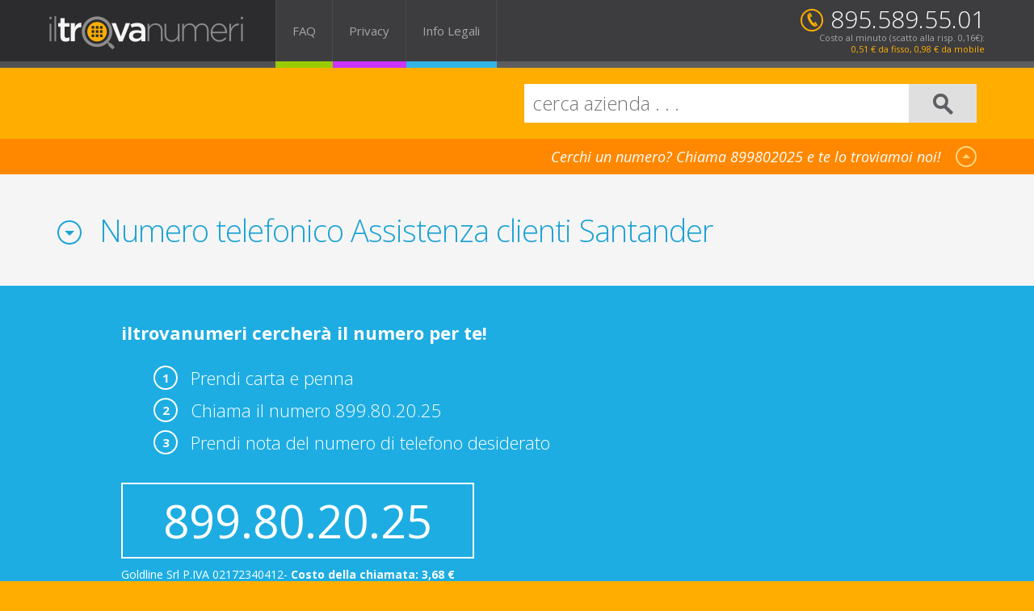

--- FILE ---
content_type: text/html; charset=UTF-8
request_url: https://iltrovanumeri.it/santander-numero-verde/
body_size: 13742
content:

<!DOCTYPE html>
<html lang="it">
	<head>
		<title>Come contattare l'assistenza Santander: Numeri e Supporto Online | iltrovanumeri.it</title>
		<meta charset="utf-8">
		<meta name="tn:nome" content="santander">	
 		<meta name="description" content="Vuoi metterti in comunicazione con il gruppo Santander ma non sai come fare? Ecco i numeri verdi per richiedere informazioni o per risolvere problemi">
		<meta name="robots" content="index,follow,noodp,noydir">
		<meta name="revisit-after" content="5 days">		
		<meta name="language" content="it">		
		
		<meta name="viewport" content="width=device-width, initial-scale=1, maximum-scale=1, minimum-scale=1">
		<link rel="shortcut icon" href="../assets/ico/favicon.ico">
		<link rel="apple-touch-icon-precomposed" href="../assets/ico/apple-touch-icon-precomposed.png">			
		<link rel="stylesheet" href="../assets/css/tn.1.1.css">
		<link href='https://fonts.googleapis.com/css?family=Open+Sans:300,400,700,700italic,400italic' rel='stylesheet' type='text/css'>
		<script type="text/javascript">
			if (!window.console) window.console = {log: function() {}, info: function() {}, error: function() {}, warn: function() {}};		
		</script>		
	</head>
	
	<body class="pages">
		
		<header>
			<div class="g-cnt">
				<a id="hd-logo" href="https://www.iltrovanumeri.it/"><span>iltrovanumeri</span></a>
				<div id="mobi-menu" tabindex="-1"></div>
			</div>
		</header>
		
		<nav id="t-nav">
			
			<div class="g-cnt">
				<ul id="menu" class="t-menu">
					<li class="a-1"><a rel="nofollow" href="../faq">FAQ</a></li>
					<li class="a-2"><a rel="nofollow" href="../privacy">Privacy</a></li>
					<li class="a-3"><a rel="nofollow" href="../info">Info Legali</a></li>
				</ul>
				<div id="t-tel">895.589.55.01</div>
				<a id="t-tel-mobi" href="tel:8955895501">895.589.55.01</a>
				<div id="t-tel-info"><span>Costo al minuto (scatto alla risp. 0,16€):</span>0,51 € da fisso, 0,98 € da mobile</div>
				
			</div>
		</nav>
		<aside id="t-search">
			<div class="g-cnt">
				<div id="search-box" class="input-wr">
					<div class="input-ir">
						<input id="search-field" maxlength=40 autocomplete="off" placeholder="cerca azienda . . .">
						<button id="btn-search-field"></button>
						<ul id="search-result-list"></ul>
 					</div>
 				</div>
			</div>
		</aside>
		
		
		<main>
			

		
		<div class="search-spot">
			<p>Cerchi un numero? Chiama 899802025 e te lo troviamoi noi!</p>
		</div>


			<h3>Numero telefonico Assistenza clienti Santander</h3>
			

			<section class="num-gl-pre">
				
				<p><span>iltrovanumeri cercherà il numero per te!</span></p>
				<ul class="num-stp">
					<li><span class="stp">1</span> Prendi carta e penna</li>
					<li><span class="stp">2</span> Chiama il numero 899.80.20.25</li>
					<li><span class="stp">3</span> Prendi nota del numero di telefono desiderato</li>
				</ul>
				<div class="num-gl-cnt">
					<div class="num-gl">899.80.20.25</div>
					<a class="num-gl-mobi" href="tel:899802025">899.80.20.25</a>
					<div class="c-t-c">
						<p>Goldline Srl P.IVA 02172340412- <span>Costo della chiamata: 3,68 €</span></p>
					</div>
				</div>
			</section>			
			<div class="alternative-search">
				<p class="alternative-txt">
					In alternativa puoi cercare il numero sul sito web di Santander
				</p>
			</div>
			
			<article>				
				
				<!--Inizio corpo testo pagina-->


<h1><strong>Come contattare l'assistenza Santander: </strong><strong>Numeri e Supporto Online</strong></h1>
<p>Il <strong>Banco Santander </strong>è una multinazionale che opera ormai dal lontano 1999 dopo aver acquisito 2 delle più importanti banche spagnole (<i><b>Banco Central</b></i> e <i><b>Banco Hispanoamericano).</b></i></p>

<p>Vuoi metterti in contatto con l'<strong>assistenza clienti Santander</strong>? Puoi contattare il <strong>Customer Care</strong> per esaudire tutte le esigenze sia finanziarie che burocratiche, di cui necessiti.</p>
<h2><strong>Assistenza Clienti Santander: Numero Verde</strong></h2>
<p>Il <strong>gruppo Santander</strong> dispone di diversi numeri verdi a seconda della richiesta del cliente.</p>

<p>Purtroppo i <strong>numeri verdi</strong> disponibili non ricoprono l'assistenza a tutti i tipi di problematiche e a volte sono resi disponibili solamente per fissare degli appuntamenti.</p>

<p>Per esempio nel caso in cui tu voglia fissare un appuntamento per ottenere un <strong>Finanziamento Personale</strong> il numero da contattare sarà il seguente:</p>
<ul><p>
 	<li><strong><span style="color: #339966;">800 929929</span></strong></li>
</ul></p>
<p>Ti hanno <strong>rubato la</strong> <strong>carta di credito</strong>? Contatta immediatamente il seguente numero verde, a disposizione ogni ora del giorno (24h su 24) :</p>
<ul><p>
 	<li><span style="color: #339966;"><strong>800 822056</strong></span></li>
</ul></p>
Hai l'esigenza di stipulare un <strong>contratto assicurativo</strong>? Il numero verde a cui chiamare è
<ul><p>
 	<li><strong><span style="color: #339966;">800 907090</span></strong></li>
</ul></p>
<p>I numeri elencati escluso quello da contattare in caso di furto della carta di credito, sono disponibili esclusivamente per chiunque voglia diventare <strong>nuovo cliente</strong> della banca.</p>
<h2><strong>Santander: Come contattare l'Assistenza se si è già clienti</strong></h2>
<p><strong>Richiedere assistenza</strong> al gruppo Santander è molto semplice, infatti basterà accedere al loro sito web.in cui si trovano <a href="http://www.santanderconsumer.it/assistenza/numeri-utili" target="_blank" rel="noopener"><strong>tutti i numeri di telefono</strong></a> a seconda del caso.</p>

<p>L'assistenza clienti viene suddivisa in diverse aree e i numeri di telefono cambiano per chi è già cliente:</p>

<p><strong>Prestiti Personali:</strong></p>
<ul><p>
 	<li>011.63.18.111 (da cellulare)</li>
 	<li>848.888.081 (da rete fissa)</li>
</ul></p>
<p><strong>Conti Deposito:</strong></p>
<ul><p>
 	<li>011 63.18.815 (da cellulare)</li>
 	<li>848.800.193 (da rete fissa)</li>
</ul></p>
<p><strong>Carte di Credito:</strong></p>
<ul><p>
 	<li>011.63.18.111 (da cellulare)</li>
 	<li>848.888.081 (da rete fissa)</li>
</ul></p>
<p><strong>Leasing:</strong></p>
<ul><p>
 	<li>011 6318816(call center)</li>
</ul></p>
<p>Sei già <strong>cliente Santander</strong>? Se così fosse potrai <strong>accedere all'area riservata</strong> messa a disposizione dal gruppo, grazie alla quale potrai usufruire di diversi servizi come la possibilità di monitorare lo stato dei finanziamenti o visualizzare gli interessi maturati nel tempo.</p>
<br>
<h3>Contatti telefonici di altre banche e finanziarie</h3>
<ul class="num-list">
<li><a href="/banca-mediolanum/">Banca Mediolanum</a></li>
<li><a href="/banco-di-napoli/">Banco di Napoli</a></li>
<li><a href="/compass-numero-verde/">Banca Compass</a></li>
<li><a href="/consum/">Consum Finanziaria</a></li>
<li><a href="/conto-arancio-numero-verde/">Conto Aarancio</a></li>
<li><a href="/fiditalia-numero-verde/">Fiditalia</a></li>
<li><a href="/findomestic-numero-verde/">Findomestic</a></li>
<li><a href="/fineco/">Fineco</a></li>
<li><a href="/intesa-sanpaolo/">Intesa San Paolo</a></li>
<li><a href="/neos-finance-numero-verde/">Neos Finance</a></li>
<li><a href="/numero-verde-bnl/">BNL</a></li>
<li><a href="/numero-verde-poste-italiane/">Poste Italiane</a></li>
<li><a href="/numero-verde-unicredit/">Unicredit</a></li>
</ul>


				

								
				
				<!--Fine corpo testo pagina-->
				
			</article>			
			
		</main>
		

		<footer style="padding:40px 0 !important">			
			
			<script>
  (function(i,s,o,g,r,a,m){i['GoogleAnalyticsObject']=r;i[r]=i[r]||function(){
  (i[r].q=i[r].q||[]).push(arguments)},i[r].l=1*new Date();a=s.createElement(o),
  m=s.getElementsByTagName(o)[0];a.async=1;a.src=g;m.parentNode.insertBefore(a,m)
  })(window,document,'script','//www.google-analytics.com/analytics.js','ga');

  ga('create', 'UA-162285-30', 'auto', {
	anonymizeIp: true
  });
  ga('send', 'pageview');

</script>
		</footer>
		<script type="text/javascript">
			var searchUrl = '../'+'inc/sendData.php';
			var menuBtn = document.getElementById('mobi-menu');
			var menu = document.getElementById('menu');
			var searchBox = document.getElementById('t-search');
			var tban = document.getElementById('t-banner');
			var searchField = document.getElementById('search-field');
			var searchBtn = document.getElementById('btn-search-field');
			var list = document.getElementById('search-result-list');
			var speed = 0.72/*8.0*/;
			var offset = 40;
			var isSearchFieldFocused = false;
			var listItems = null;
			var gO = {"arr":[" nintendo","24hassistance","a2a","abb","abbanoa","acca software","acea","acegas","acer","aci","acqualatina s.p.a.","acque s.p.a.","acquedotto pugliese","adamo","aeg","aegean","aer lingus","aeroflot","aerolineas argentinas","agcom","agenzia delle entrate","agos","agsm","air algerie","air arabia","air berlin","air dolomiti","air europa","air france","air india","air malta","air moldova","air new zeland","air transat","airbnb","aktis marano","alba star","ald","alfa romeo","alfaparf","alice","alitalia","allianz bank","allianz direct","allianz direct","alternatyva","altroconsumo","ama","amazon","amc elettronica","american airlines","american express, amex","amissima","amsa","anac","anas","anief","anima","anita villas","anpal","apple","arca","area c milano","ariston,hotpoint","arst","aruba","arval","asos","asp palermo","asus","atac roma","atm azienda trasporti milano","auchan","austrian airlines","autodoc","autostrade","avis autonoleggio","aviva","avon","axa","baltour","banca mediolanum","banca popolare di milano","banca sella, consel","banco di napoli","banco posta","barclays","bartolini","bartolini bari","bartolini catania","bartolini genova","bartolini palermo","bartolini roma","beko","belavia","bentel","beretta","bialetti","bianco viaggi","bimby","blue air","blue panorama","bmw","bmw financial service","bnl","bollo auto","bonprix","booking","bosch","bose","bottega verde","bper banca","bricoman","british airways","brondi","brother","bticino","calzedonia","came","candy","canon","canone rai","car2go","carige","cariparma","carpatair","carrefour","caterpillar","cathay pacific airways","cattolica assicurazioni","chebanca!","china airlines","cis","cliclavoro","codacons","comelit","cometa fondo pensione","compass","conad","consum","conte.it","conto arancio","coopvoce","corriere della sera","costa crociere","cotral","crel","crif","croatia airlines","cup firenze","cup lazio","czech airlines","daikin","dalani","danea","davino spose","de agostini","de' longhi","decathlon","delta airlines","dettatura telegrammi","deutsche bank","dhl","dialogo","direct line","dpd","e-distribuzione, distribuzione","e.on energia","easyjet","ebay","edilkamin","edison","edison","edreams","egyptair","el al","electrolux","elvox","eminflex","emirates airlines","emozione3","enasarco","enea","enel","enel energia","engie luce e gas","eni","enjoy","enpam","entratel","eolo","eprice","epson","epson","epson","equitalia","ergo","esselunga","ethiopian airlines","etihad airways","eurobet","euronics","europ assistance","europcar","expedia","facebook","facile.it","faschim","fastweb","fca bank","federico autolinee","fedex","feltrinelli","ferrovie dello stato","fiat","fiditalia","findomestic","fineco","finitalia","finnair","flixbus","flybe","folletto","fondo est","foppapedretti","ford","gamestop","garanzia giovani","gardaland","garuda indonesia","gas natural","generali assicurazioni","genertel","genialclick","giuseppe galliano","gls","google ads","google italia","gori","grandi navi veloci","green network","grimaldi lines","groupama","groupon","gse","gtt","hdi assicurazioni","hello bank!","hera","hertz","ho mobile","homeaway homelidays","hoover","hop!","hp","huawei","hype","iberia","ibs.it","icelandair","ikea","il fatto quotidiano","il sole 24 ore","iliad","illumia","immobiliare.it","inail","indesit","infinity","infocert","infostrada","inpdap","inps","intesa san paolo","iqos","iranair","iren","italgas","italotreno","ivass","jet2","juventus","keepup","kena mobile","klm","korean air","la nordica extraflame","la repubblica","la valle bus","leaseplan","leasys","lenovo","leroy merlin","lextel","libraccio","lidl","lido esagono","linear","linkem","listicket","lot polish airlines","lottomatica","luca ronchi","lufthansa","luxair","lycamobile","maggiore autonoleggi","marinobus","marozzi bus","mastercard","mcz","mediaset canale 5","mediaset premium","mediaworld","meetic","mepa","mercedes benz","meridiana","metasalute","metlife","microsoft","miele","milano assicurazioni","mirabilandia","mistral air","miur","monclick","mondial assistance","mondo convenienza","motoplatinum","motorizzazione","movimento 5 stelle","mps","msc crociere","n26","napoletanagas","neos air","neos finance","nespresso","netflix","nexi cartasi","nexive","ngm","niguarda","nissan","noipa","norwegian air shuttle","nouvelair tunisie","now tv","nutrition center","oam organismo agenti e mediatori","octo telematics","olimpia splendid","omega","opel","optima","ospedale garibaldi nesima","ovs","pagine gialle","pakistan international airlines","pampers","panasonic","passionefit","payback","paypal","pegaso","pegasus airlines","pellegrinaggi di fede","petracca","peugeot","philippine airlines","philips","play station,ps4","policlinico gemelli","policlinico umberto i","pomeriggio 5","poste italiane","postemobile","postepay evolution","prestitempo","previmedical","primera air","privalia","privatassistenza","protezione animali","publiacqua","publiambiente","punti patente","qatar airways","quixa","qvc italia","radio 105","radio capital","radio kiss kiss","rbm salute","reale mutua","register","renault","rentalcars","rotalaser","rowenta","royal air maroc","rtl 102.5","ryanair","s7","saldiprivati","samsung","sangiorgio elettrodomestici","santander","sapienza","sara assicurazioni","sas scandinavian airlines","sda","sephora","serverplan","setefi","shellrent","showroomprive","siae","sidi","siemens","silvian heach","singapore airlines","sinibaldi","sisal","sistemi e consulenze","sita sud trasporti","skrill","sky","smartbox","smartwings","smeg","snai","sony","sorgenia","sorgenia","specialisti traslochi","spedire subito","spedireadesso","spid","stanhome","subito.it","sunexpress","swiss international air lines","tam linhas aereas","tap air portugal","tarom","teamsystem","telecom","telemaco","telepass","teletu","teuco","thai airways","the space cinema","ticketone","timvision","tirrenia","tiscali","tnt","tom tom","tonershop","torre macauda","toscana energia","toyota","tp link","transavia","tre","trenitalia","trenord","tripadvisor","troiolo bus","trony","tua assicurazioni","tuifly","tunisair","turkish airlines","tv2000","twinset","ubibanca","uci cinema","ukraine international airlines","unicredit","unieuro","unione consumatori","unipol sai","unisalute","ups","upward","vaillant","velux","vente privee","verisure","verti assicurazioni","viagogo","viasat","visa","vittoria assicurazioni","vodafone","volagratis","volkswagen","volotea","vueling","webank","wekiwi","western union","whirlpool","widiba","wind","wind infostrada","wish","wizz air","xbox","yeppon","yoox","younited credit","zalando","zara","zooplus","zurich","zuritel"],"obj":{" nintendo":{"url":"nintendo"},"24hassistance":{"url":"24h-assistance"},"a2a":{"url":"a2a-numero-verde"},"abb":{"url":"abb"},"abbanoa":{"url":"abbanoa"},"acca software":{"url":"acca-software"},"acea":{"url":"acea-numero-verde"},"acegas":{"url":"acegas"},"acer":{"url":"acer"},"aci":{"url":"numero-verde-aci"},"acqualatina s.p.a.":{"url":"acqualatina"},"acque s.p.a.":{"url":"acque-spa"},"acquedotto pugliese":{"url":"acquedotto-pugliese-numero-verde"},"adamo":{"url":"adamo"},"aeg":{"url":"aeg"},"aegean":{"url":"telefono-aegean-airlines"},"aer lingus":{"url":"aer-lingus-contatti"},"aeroflot":{"url":"aeroflot-contatti"},"aerolineas argentinas":{"url":"telefono-aerolineas-argentinas"},"agcom":{"url":"agcom"},"agenzia delle entrate":{"url":"numero-verde-agenzia-delle-entrate"},"agos":{"url":"agos-ducato-numero-verde"},"agsm":{"url":"agsm"},"air algerie":{"url":"telefono-air-algerie"},"air arabia":{"url":"air-arabia-contatti"},"air berlin":{"url":"air-berlin-telefono"},"air dolomiti":{"url":"telefono-air-dolomiti"},"air europa":{"url":"air-europa-contatti"},"air france":{"url":"numero-verde-air-france"},"air india":{"url":"telefono-air-india"},"air malta":{"url":"air-malta-contatti"},"air moldova":{"url":"air-moldova-contatti"},"air new zeland":{"url":"telefono-air-new-zeland"},"air transat":{"url":"air-transat-contatti"},"airbnb":{"url":"airbnb"},"aktis marano":{"url":"aktis-marano"},"alba star":{"url":"telefono-alba-star"},"ald":{"url":"ald"},"alfa romeo":{"url":"alfa-romeo"},"alfaparf":{"url":"alfaparf"},"alice":{"url":"numero-verde-alice"},"alitalia":{"url":"alitalia-numero-verde"},"allianz bank":{"url":"allianz-bank"},"allianz direct":{"url":"allianz-direct"},"alternatyva":{"url":"alternatyva"},"altroconsumo":{"url":"altroconsumo"},"ama":{"url":"numero-verde-ama"},"amazon":{"url":"amazon-telefono"},"amc elettronica":{"url":"amc-elettronica"},"american airlines":{"url":"american-airlines-contatti"},"american express, amex":{"url":"american-express"},"amissima":{"url":"amissima"},"amsa":{"url":"amsa"},"anac":{"url":"anac"},"anas":{"url":"numero-verde-anas"},"anief":{"url":"anief"},"anima":{"url":"anima"},"anita villas":{"url":"anita-villas"},"anpal":{"url":"anpal"},"apple":{"url":"numero-verde-apple"},"arca":{"url":"arca-assicurazioni-numero-verde"},"area c milano":{"url":"area-c-milano"},"ariston,hotpoint":{"url":"ariston"},"arst":{"url":"arst"},"aruba":{"url":"aruba"},"arval":{"url":"arval-numero-verde"},"asos":{"url":"asos"},"asp palermo":{"url":"asp-palermo"},"asus":{"url":"asus"},"atac roma":{"url":"atac-roma"},"atm azienda trasporti milano":{"url":"atm"},"auchan":{"url":"auchan"},"austrian airlines":{"url":"austrian-airlines-contatti"},"autodoc":{"url":"auto-doc"},"autostrade":{"url":"numero-verde-autostrade"},"avis autonoleggio":{"url":"avis"},"aviva":{"url":"aviva-assicurazioni-numero-verde"},"avon":{"url":"numero-verde-avon"},"axa":{"url":"axa-assicurazioni-numero-verde"},"baltour":{"url":"baltour"},"banca mediolanum":{"url":"banca-mediolanum"},"banca popolare di milano":{"url":"banca-popolare-milano"},"banca sella, consel":{"url":"banca-sella"},"banco di napoli":{"url":"banco-di-napoli"},"banco posta":{"url":"bancoposta"},"barclays":{"url":"numero-verde-barclays"},"bartolini":{"url":"bartolini-numero-verde"},"bartolini bari":{"url":"bartolini-bari-telefono"},"bartolini catania":{"url":"bartolini-catania-telefono"},"bartolini genova":{"url":"bartolini-genova-telefono"},"bartolini palermo":{"url":"bartolini-palermo-telefono"},"bartolini roma":{"url":"bartolini-roma-telefono"},"beko":{"url":"beko"},"belavia":{"url":"belavia-contatti"},"bentel":{"url":"bentel"},"beretta":{"url":"beretta"},"bialetti":{"url":"bialetti"},"bianco viaggi":{"url":"bianco-viaggi"},"bimby":{"url":"bimby"},"blue air":{"url":"blue-air-contatti"},"blue panorama":{"url":"blue-panorama-contatti"},"bmw":{"url":"bmw"},"bmw financial service":{"url":"bmw-financial-service"},"bnl":{"url":"numero-verde-bnl"},"bollo auto":{"url":"bollo-auto"},"bonprix":{"url":"bonprix"},"booking":{"url":"booking"},"bosch":{"url":"bosch"},"bose":{"url":"bose"},"bottega verde":{"url":"bottega-verde"},"bper banca":{"url":"bper-banca"},"bricoman":{"url":"bricoman"},"british airways":{"url":"british-airways-contatti"},"brondi":{"url":"telefono-assistenza-brondi"},"brother":{"url":"brother"},"bticino":{"url":"b-ticino"},"calzedonia":{"url":"calzedonia"},"came":{"url":"came"},"candy":{"url":"candy"},"canon":{"url":"canon"},"canone rai":{"url":"numero-verde-canone-rai"},"car2go":{"url":"car2go"},"carige":{"url":"carige-assicurazioni-numero-verde"},"cariparma":{"url":"cariparma"},"carpatair":{"url":"telefono-carpatair"},"carrefour":{"url":"carrefour"},"caterpillar":{"url":"cat"},"cathay pacific airways":{"url":"cathay-pacific-airways"},"cattolica assicurazioni":{"url":"cattolica-assicurazioni"},"chebanca!":{"url":"che-banca"},"china airlines":{"url":"telefono-air-china"},"cis":{"url":"cis-viaggiare-informati-numero-verde"},"cliclavoro":{"url":"cliclavoro"},"codacons":{"url":"codacons"},"comelit":{"url":"comelit"},"cometa fondo pensione":{"url":"cometa"},"compass":{"url":"compass-numero-verde"},"conad":{"url":"conad"},"consum":{"url":"consum"},"conte.it":{"url":"conte"},"conto arancio":{"url":"conto-arancio-numero-verde"},"coopvoce":{"url":"coopvoce"},"corriere della sera":{"url":"corriere-della-sera"},"costa crociere":{"url":"numero-verde-costa-crociere"},"cotral":{"url":"cotral"},"crel":{"url":"crel"},"crif":{"url":"crif"},"croatia airlines":{"url":"croatia-airlines"},"cup firenze":{"url":"cup-firenze-numero-verde"},"cup lazio":{"url":"numero-cup-regione-lazio"},"czech airlines":{"url":"czech-airlines"},"daikin":{"url":"daikin"},"dalani":{"url":"dalani"},"danea":{"url":"danea"},"davino spose":{"url":"davino-spose"},"de agostini":{"url":"servizio-clienti-de-agostini"},"de' longhi":{"url":"de-longhi"},"decathlon":{"url":"decathlon"},"delta airlines":{"url":"delta-airlines"},"dettatura telegrammi":{"url":"dettatura-telegrammi"},"deutsche bank":{"url":"deutsche-bank"},"dhl":{"url":"dhl-numero-verde"},"dialogo":{"url":"dialogo-assicurazioni-numero-verde"},"direct line":{"url":"direct-line-telefono"},"dpd":{"url":"dpd"},"e-distribuzione, distribuzione":{"url":"edistribuzione"},"e.on energia":{"url":"eon-energia"},"easyjet":{"url":"easyjet-numero-verde"},"ebay":{"url":"ebay"},"edilkamin":{"url":"edilkamin"},"edison":{"url":"edison"},"edreams":{"url":"edreams"},"egyptair":{"url":"egyptair"},"el al":{"url":"el-al"},"electrolux":{"url":"electrolux"},"elvox":{"url":"elvox"},"eminflex":{"url":"eminflex-numero-verde"},"emirates airlines":{"url":"emirates-airlines"},"emozione3":{"url":"emozione3"},"enasarco":{"url":"enasarco"},"enea":{"url":"enea"},"enel":{"url":"numero-verde-enel"},"enel energia":{"url":"enel-energia-numero-verde"},"engie luce e gas":{"url":"engie-luce-e-gas"},"eni":{"url":"numero-verde-eni"},"enjoy":{"url":"enjoy"},"enpam":{"url":"enpam"},"entratel":{"url":"entratel"},"eolo":{"url":"eolo"},"eprice":{"url":"eprice"},"epson":{"url":"gadget48"},"equitalia":{"url":"equitalia-numero-verde"},"ergo":{"url":"ergo-assicurazioni-numero-verde"},"esselunga":{"url":"numero-verde-esselunga"},"ethiopian airlines":{"url":"ethiopian-airlines"},"etihad airways":{"url":"etihad-airways"},"eurobet":{"url":"eurobet"},"euronics":{"url":"euronics"},"europ assistance":{"url":"europ-assistance-numero-verde"},"europcar":{"url":"europcar-numero-verde"},"expedia":{"url":"expedia"},"facebook":{"url":"facebook"},"facile.it":{"url":"facile"},"faschim":{"url":"faschim"},"fastweb":{"url":"fastweb-numero-verde"},"fca bank":{"url":"fca-bank"},"federico autolinee":{"url":"federico-autolinee"},"fedex":{"url":"fedex-numero-verde"},"feltrinelli":{"url":"feltrinelli"},"ferrovie dello stato":{"url":"ferrovie-dello-stato"},"fiat":{"url":"numero-verde-fiat"},"fiditalia":{"url":"fiditalia-numero-verde"},"findomestic":{"url":"findomestic-numero-verde"},"fineco":{"url":"fineco"},"finitalia":{"url":"finitalia"},"finnair":{"url":"finnair"},"flixbus":{"url":"flixbus"},"flybe":{"url":"flybe"},"folletto":{"url":"folletto"},"fondo est":{"url":"fondo-est"},"foppapedretti":{"url":"foppapedretti"},"ford":{"url":"ford"},"gamestop":{"url":"gamestop"},"garanzia giovani":{"url":"garanzia-giovani"},"gardaland":{"url":"gardaland"},"garuda indonesia":{"url":"garuda-indonesia"},"gas natural":{"url":"gas-natural"},"generali assicurazioni":{"url":"assicurazioni-generali"},"genertel":{"url":"genertel-numero-verde"},"genialclick":{"url":"genialclick"},"giuseppe galliano":{"url":"giuseppe-galliano-studio"},"gls":{"url":"gls"},"google ads":{"url":"google-ads"},"google italia":{"url":"google-italia"},"gori":{"url":"gori"},"grandi navi veloci":{"url":"grandi-navi-veloci"},"green network":{"url":"green-network"},"grimaldi lines":{"url":"grimaldi-lines"},"groupama":{"url":"groupama-numero-verde"},"groupon":{"url":"numero-verde-groupon"},"gse":{"url":"gse-numero-verde"},"gtt":{"url":"gtt"},"hdi assicurazioni":{"url":"hdi-assicurazioni"},"hello bank!":{"url":"hello-bank"},"hera":{"url":"hera-numero-verde"},"hertz":{"url":"hertz-numero-verde"},"ho mobile":{"url":"ho-mobile"},"homeaway homelidays":{"url":"homeaway"},"hoover":{"url":"hoover"},"hop!":{"url":"hop"},"hp":{"url":"numero-verde-hp"},"huawei":{"url":"huawei-italia"},"hype":{"url":"hype"},"iberia":{"url":"telefono-iberia"},"ibs.it":{"url":"ibs"},"icelandair":{"url":"icelandair"},"ikea":{"url":"numero-verde-ikea"},"il fatto quotidiano":{"url":"il-fatto-quotidiano"},"il sole 24 ore":{"url":"sole-24-ore"},"iliad":{"url":"iliad"},"illumia":{"url":"illumia"},"immobiliare.it":{"url":"immobiliare-it"},"inail":{"url":"numero-verde-inail"},"indesit":{"url":"indesit"},"infinity":{"url":"infinity"},"infocert":{"url":"infocert"},"infostrada":{"url":"infostrada"},"inpdap":{"url":"inpdap-numero-verde"},"inps":{"url":"numero-verde-inps"},"intesa san paolo":{"url":"intesa-sanpaolo"},"iqos":{"url":"iqos"},"iranair":{"url":"iran-air"},"iren":{"url":"iren"},"italgas":{"url":"italgas-numero-verde"},"italotreno":{"url":"italotreno"},"ivass":{"url":"isvap"},"jet2":{"url":"jet2"},"juventus":{"url":"juventus"},"keepup":{"url":"keepup"},"kena mobile":{"url":"kena-mobile"},"klm":{"url":"klm"},"korean air":{"url":"korean-air"},"la nordica extraflame":{"url":"la-nordica"},"la repubblica":{"url":"la-repubblica"},"la valle bus":{"url":"la-valle-autolinee"},"leaseplan":{"url":"leaseplan"},"leasys":{"url":"leasys"},"lenovo":{"url":"lenovo"},"leroy merlin":{"url":"leroy-merlin"},"lextel":{"url":"lextel"},"libraccio":{"url":"libraccio"},"lidl":{"url":"lidl"},"lido esagono":{"url":"lido-esagono"},"linear":{"url":"linear-assicurazioni-numero-verde"},"linkem":{"url":"linkem"},"listicket":{"url":"listicket"},"lot polish airlines":{"url":"lot-polish-airlines"},"lottomatica":{"url":"numero-verde-lottomatica"},"luca ronchi":{"url":"luca-ronchi"},"lufthansa":{"url":"lufthansa"},"luxair":{"url":"luxair"},"lycamobile":{"url":"lycamobile"},"maggiore autonoleggi":{"url":"maggiore-autonoleggio"},"marinobus":{"url":"marinobus"},"marozzi bus":{"url":"marozzi-bus"},"mastercard":{"url":"mastercard-numero-verde"},"mcz":{"url":"mcz"},"mediaset canale 5":{"url":"canale5"},"mediaset premium":{"url":"numero-verde-mediaset-premium"},"mediaworld":{"url":"mediaworld"},"meetic":{"url":"meetic"},"mepa":{"url":"mepa"},"mercedes benz":{"url":"mercedes-benz"},"meridiana":{"url":"meridiana-call-center"},"metasalute":{"url":"metasalute"},"metlife":{"url":"metlife"},"microsoft":{"url":"numero-verde-microsoft"},"miele":{"url":"miele"},"milano assicurazioni":{"url":"milano-assicurazioni-numero-verde"},"mirabilandia":{"url":"mirabilandia"},"mistral air":{"url":"mistral-air"},"miur":{"url":"miur"},"monclick":{"url":"monclick"},"mondial assistance":{"url":"mondial-assistance-numero-verde"},"mondo convenienza":{"url":"mondo-convenienza"},"motoplatinum":{"url":"motoplatinum"},"motorizzazione":{"url":"numero-verde-motorizzazione"},"movimento 5 stelle":{"url":"movimento-5-stelle"},"mps":{"url":"mps"},"msc crociere":{"url":"msc-crociere"},"n26":{"url":"n26"},"napoletanagas":{"url":"napoletanagas-numero-verde"},"neos air":{"url":"neos-air"},"neos finance":{"url":"neos-finance-numero-verde"},"nespresso":{"url":"nespresso-numero-verde"},"netflix":{"url":"netflix"},"nexi cartasi":{"url":"nexi-cartasi"},"nexive":{"url":"nexive"},"ngm":{"url":"ngm"},"niguarda":{"url":"niguarda-prenotazioni"},"nissan":{"url":"nissan"},"noipa":{"url":"noipa"},"norwegian air shuttle":{"url":"norwegian-air-shuttle"},"nouvelair tunisie":{"url":"nouvelair-tunisie"},"now tv":{"url":"now-tv"},"nutrition center":{"url":"nutrition-center"},"oam organismo agenti e mediatori":{"url":"oam"},"octo telematics":{"url":"octo-telematics"},"olimpia splendid":{"url":"olimpia-splendid"},"omega":{"url":"omega"},"opel":{"url":"opel"},"optima":{"url":"optima"},"ospedale garibaldi nesima":{"url":"ospedale-garibaldi-nesima"},"ovs":{"url":"ovs"},"pagine gialle":{"url":"pagine-gialle"},"pakistan international airlines":{"url":"pakistan-international-airlines"},"pampers":{"url":"pampers"},"panasonic":{"url":"panasonic"},"passionefit":{"url":"passionefit"},"payback":{"url":"payback"},"paypal":{"url":"numero-verde-paypal"},"pegaso":{"url":"pegaso"},"pegasus airlines":{"url":"pegasus-airlines"},"pellegrinaggi di fede":{"url":"pellegrinaggi-di-fede"},"petracca":{"url":"dott-mario-petracca"},"peugeot":{"url":"peugeot"},"philippine airlines":{"url":"philippine-airlines"},"philips":{"url":"philips"},"play station,ps4":{"url":"playstation"},"policlinico gemelli":{"url":"policlinico-gemelli-prenotazioni"},"policlinico umberto i":{"url":"policlinico-umberto-i-centralino"},"pomeriggio 5":{"url":"pomeriggio-5"},"poste italiane":{"url":"numero-verde-poste-italiane"},"postemobile":{"url":"postemobile"},"postepay evolution":{"url":"postepay-evolution"},"prestitempo":{"url":"prestitempo-numero-verde"},"previmedical":{"url":"previmedical"},"primera air":{"url":"primera-air"},"privalia":{"url":"privalia"},"privatassistenza":{"url":"privatassistenza"},"protezione animali":{"url":"protezione-animali-numero-verde"},"publiacqua":{"url":"publiacqua"},"publiambiente":{"url":"publiambiente"},"punti patente":{"url":"punti-patente"},"qatar airways":{"url":"qatar-airways"},"quixa":{"url":"quixa-numero-verde"},"qvc italia":{"url":"qvc-italia"},"radio 105":{"url":"radio-105"},"radio capital":{"url":"radio-capital"},"radio kiss kiss":{"url":"kiss-kiss"},"rbm salute":{"url":"rbm-salute"},"reale mutua":{"url":"reale-mutua"},"register":{"url":"register"},"renault":{"url":"renault"},"rentalcars":{"url":"rentalcars"},"rotalaser":{"url":"rotalaser"},"rowenta":{"url":"rowenta"},"royal air maroc":{"url":"royal-air-maroc"},"rtl 102.5":{"url":"rtl-102-5"},"ryanair":{"url":"numero-verde-ryanair"},"s7":{"url":"s7-airlines"},"saldiprivati":{"url":"saldi-privati"},"samsung":{"url":"numero-verde-samsung"},"sangiorgio elettrodomestici":{"url":"sangiorgio-elettrodomestici"},"santander":{"url":"santander-numero-verde"},"sapienza":{"url":"sapienza"},"sara assicurazioni":{"url":"sara-assicurazioni-numero-verde"},"sas scandinavian airlines":{"url":"sas-scandinavian-airlines"},"sda":{"url":"sda-numero-verde"},"sephora":{"url":"sephora"},"serverplan":{"url":"serverplan"},"setefi":{"url":"setefi"},"shellrent":{"url":"shellrent"},"showroomprive":{"url":"showroomprive"},"siae":{"url":"siae"},"sidi":{"url":"numero-verde-sidi"},"siemens":{"url":"siemens"},"silvian heach":{"url":"silvian-heach"},"singapore airlines":{"url":"singapore-airlines"},"sinibaldi":{"url":"sinibaldi"},"sisal":{"url":"sisal"},"sistemi e consulenze":{"url":"sistemi-e-consulenze"},"sita sud trasporti":{"url":"sita-sud-trasporti"},"skrill":{"url":"skrill"},"sky":{"url":"numero-verde-sky"},"smartbox":{"url":"smartbox"},"smartwings":{"url":"smartwings"},"smeg":{"url":"smeg"},"snai":{"url":"snai"},"sony":{"url":"numero-verde-sony"},"sorgenia":{"url":"sorgenia"},"specialisti traslochi":{"url":"specialisti-traslochi"},"spedire subito":{"url":"spediresubito-contatti"},"spedireadesso":{"url":"spedireadesso-contatti"},"spid":{"url":"spid"},"stanhome":{"url":"stanhome-italia"},"subito.it":{"url":"subito"},"sunexpress":{"url":"sunexpress"},"swiss international air lines":{"url":"swiss-air-lines"},"tam linhas aereas":{"url":"latam-airlines-brasil"},"tap air portugal":{"url":"tap-portugal"},"tarom":{"url":"tarom"},"teamsystem":{"url":"teamsystem"},"telecom":{"url":"numero-verde-telecom"},"telemaco":{"url":"telemaco"},"telepass":{"url":"numero-verde-telepass"},"teletu":{"url":"teletu-numero-verde"},"teuco":{"url":"teuco"},"thai airways":{"url":"thai-airways"},"the space cinema":{"url":"the-space-cinema"},"ticketone":{"url":"ticketone"},"timvision":{"url":"timvision"},"tirrenia":{"url":"tirrenia"},"tiscali":{"url":"numero-verde-tiscali"},"tnt":{"url":"tnt-numero-verde"},"tom tom":{"url":"tom-tom-italia"},"tonershop":{"url":"tonersshop"},"torre macauda":{"url":"torre-macauda"},"toscana energia":{"url":"toscana-energia-clienti"},"toyota":{"url":"toyota"},"tp link":{"url":"tp-link"},"transavia":{"url":"transavia"},"tre":{"url":"tre"},"trenitalia":{"url":"numero-verde-trenitalia"},"trenord":{"url":"trenord"},"tripadvisor":{"url":"tripadvisor"},"troiolo bus":{"url":"bus-troiolo"},"trony":{"url":"trony"},"tua assicurazioni":{"url":"tua-assicurazioni"},"tuifly":{"url":"tuifly"},"tunisair":{"url":"tunisair"},"turkish airlines":{"url":"turkish-airlines"},"tv2000":{"url":"tv2000"},"twinset":{"url":"twinset-spa"},"ubibanca":{"url":"ubi-banca"},"uci cinema":{"url":"uci-cinema"},"ukraine international airlines":{"url":"ukraine-international-airlines"},"unicredit":{"url":"numero-verde-unicredit"},"unieuro":{"url":"unieuro"},"unione consumatori":{"url":"unione-consumatori"},"unipol sai":{"url":"numero-verde-unipol"},"unisalute":{"url":"unisalute-numero-verde"},"ups":{"url":"ups-numero-verde"},"upward":{"url":"upward"},"vaillant":{"url":"vaillant"},"velux":{"url":"velux"},"vente privee":{"url":"vente-privee"},"verisure":{"url":"verisure"},"verti assicurazioni":{"url":"verti-assicurazione"},"viagogo":{"url":"viagogo"},"viasat":{"url":"viasat"},"visa":{"url":"visa-numero-verde"},"vittoria assicurazioni":{"url":"vittoria-assicurazioni"},"vodafone":{"url":"vodafone"},"volagratis":{"url":"volagratis"},"volkswagen":{"url":"volkswagen"},"volotea":{"url":"volotea"},"vueling":{"url":"vueling"},"webank":{"url":"webank"},"wekiwi":{"url":"wekiwi"},"western union":{"url":"western-union"},"whirlpool":{"url":"whirlpool"},"widiba":{"url":"widiba"},"wind":{"url":"wind"},"wind infostrada":{"url":"wind-infostrada"},"wish":{"url":"wish-italia"},"wizz air":{"url":"wizz-air"},"xbox":{"url":"xbox"},"yeppon":{"url":"yeppon"},"yoox":{"url":"yoox"},"younited credit":{"url":"younited-credit"},"zalando":{"url":"zalando"},"zara":{"url":"zara"},"zooplus":{"url":"zooplus"},"zurich":{"url":"zurich-numero-verde"},"zuritel":{"url":"innovasol"}},"arrKw":["24 assistance","24h assistance","h24 assistance","h24 assistans","24 assistans","24h","assistanz","airbeb","airb&b","airbb","allians bank","allians banc","allianz banc","alleanz","alleans","allianz","direct","genialloyd","genialloid","genyalloyd","genialoid","allianz","direct","genialloyd","genialloid","genyalloyd","genialoid","auto-doc","brt","brt","brt","brt","brt","bosh","bosc","boch","bossh","bocsh","banca popolare romagna","banca pop romagna","banca romagna","popolare romagna","bpe","banca bper","banca cariparma","cassa risparmio parma","cassa parma","cassa risp. parma","banca parma","carrefur","carrefor","carr\u00e8fur","carr\u00e8for","ing","ing direct","westwing","westing","davino spose","eon","e on energia","e on","e-on","e.on","e.on energia","aip","hipe","haip","hip","hipe","haip","haipe","sole 24 ore","intesa","san paolo","intesa s paolo","intesa s. paolo","isvap","istituto vigilanza assicurazioni","nordika","nordica","ecstraflame","ticketone","tiketone","monte paschi siena","monte dei paschi di siena","nao tv","naw tv","nao","garibaldi ospedale","garibaldi nesima","capital radio","showroom","sciorum","show room","saldi privati","saldiprivati","saldi","privee","priv\u00e8","skay","skai","scai","scay","scy","volksvagen","folksvagen","volcsvagen","wolkswagen","vosvagen","volgsvagen","wester union","weser union","wester","wester unio","weser unio","infostrada","vind","uind","vish","vis","uisc","uis","wis","visc","wisc"],"kw":{"24 assistance":{"url":"24h-assistance"},"24h assistance":{"url":"24h-assistance"},"h24 assistance":{"url":"24h-assistance"},"h24 assistans":{"url":"24h-assistance"},"24 assistans":{"url":"24h-assistance"},"24h":{"url":"24h-assistance"},"assistanz":{"url":"24h-assistance"},"airbeb":{"url":"airbnb"},"airb&b":{"url":"airbnb"},"airbb":{"url":"airbnb"},"allians bank":{"url":"allianz-bank"},"allians banc":{"url":"allianz-bank"},"allianz banc":{"url":"allianz-bank"},"alleanz":{"url":"allianz-bank"},"alleans":{"url":"allianz-bank"},"allianz":{"url":"allianz-direct"},"direct":{"url":"allianz-direct"},"genialloyd":{"url":"allianz-direct"},"genialloid":{"url":"allianz-direct"},"genyalloyd":{"url":"allianz-direct"},"genialoid":{"url":"allianz-direct"},"auto-doc":{"url":"auto-doc"},"brt":{"url":"bartolini-roma-telefono"},"bosh":{"url":"bosch"},"bosc":{"url":"bosch"},"boch":{"url":"bosch"},"bossh":{"url":"bosch"},"bocsh":{"url":"bosch"},"banca popolare romagna":{"url":"bper-banca"},"banca pop romagna":{"url":"bper-banca"},"banca romagna":{"url":"bper-banca"},"popolare romagna":{"url":"bper-banca"},"bpe":{"url":"bper-banca"},"banca bper":{"url":"bper-banca"},"banca cariparma":{"url":"cariparma"},"cassa risparmio parma":{"url":"cariparma"},"cassa parma":{"url":"cariparma"},"cassa risp. parma":{"url":"cariparma"},"banca parma":{"url":"cariparma"},"carrefur":{"url":"carrefour"},"carrefor":{"url":"carrefour"},"carr\u00e8fur":{"url":"carrefour"},"carr\u00e8for":{"url":"carrefour"},"ing":{"url":"conto-arancio-numero-verde"},"ing direct":{"url":"conto-arancio-numero-verde"},"westwing":{"url":"dalani"},"westing":{"url":"dalani"},"davino spose":{"url":"davino-spose"},"eon":{"url":"eon-energia"},"e on energia":{"url":"eon-energia"},"e on":{"url":"eon-energia"},"e-on":{"url":"eon-energia"},"e.on":{"url":"eon-energia"},"e.on energia":{"url":"eon-energia"},"aip":{"url":"hype"},"hipe":{"url":"hype"},"haip":{"url":"hype"},"hip":{"url":"hype"},"haipe":{"url":"hype"},"sole 24 ore":{"url":"sole-24-ore"},"intesa":{"url":"intesa-sanpaolo"},"san paolo":{"url":"intesa-sanpaolo"},"intesa s paolo":{"url":"intesa-sanpaolo"},"intesa s. paolo":{"url":"intesa-sanpaolo"},"isvap":{"url":"isvap"},"istituto vigilanza assicurazioni":{"url":"isvap"},"nordika":{"url":"la-nordica"},"nordica":{"url":"la-nordica"},"ecstraflame":{"url":"la-nordica"},"ticketone":{"url":"listicket"},"tiketone":{"url":"listicket"},"monte paschi siena":{"url":"mps"},"monte dei paschi di siena":{"url":"mps"},"nao tv":{"url":"now-tv"},"naw tv":{"url":"now-tv"},"nao":{"url":"now-tv"},"garibaldi ospedale":{"url":"ospedale-garibaldi-nesima"},"garibaldi nesima":{"url":"ospedale-garibaldi-nesima"},"capital radio":{"url":"radio-capital"},"showroom":{"url":"showroomprive"},"sciorum":{"url":"showroomprive"},"show room":{"url":"showroomprive"},"saldi privati":{"url":"showroomprive"},"saldiprivati":{"url":"showroomprive"},"saldi":{"url":"showroomprive"},"privee":{"url":"showroomprive"},"priv\u00e8":{"url":"showroomprive"},"skay":{"url":"numero-verde-sky"},"skai":{"url":"numero-verde-sky"},"scai":{"url":"numero-verde-sky"},"scay":{"url":"numero-verde-sky"},"scy":{"url":"numero-verde-sky"},"volksvagen":{"url":"volkswagen"},"folksvagen":{"url":"volkswagen"},"volcsvagen":{"url":"volkswagen"},"wolkswagen":{"url":"volkswagen"},"vosvagen":{"url":"volkswagen"},"volgsvagen":{"url":"volkswagen"},"wester union":{"url":"western-union"},"weser union":{"url":"western-union"},"wester":{"url":"western-union"},"wester unio":{"url":"western-union"},"weser unio":{"url":"western-union"},"infostrada":{"url":"wind-infostrada"},"vind":{"url":"wind-infostrada"},"uind":{"url":"wind-infostrada"},"vish":{"url":"wish-italia"},"vis":{"url":"wish-italia"},"uisc":{"url":"wish-italia"},"uis":{"url":"wish-italia"},"wis":{"url":"wish-italia"},"visc":{"url":"wish-italia"},"wisc":{"url":"wish-italia"}}};
			var arr = gO.arr;
			var objAz = gO.obj;
			var arrKw = gO.arrKw;
			var objKw = gO.kw;
			var num199 = '199.201.083';
			var cost199 = 'Costo max. al minuto 0,32 € da rete fissa e 0,45 € da cellulari, scatto alla risp. 0,16 €.';
			var msg199 = 'Non disponiamo ancora del telefono dell\'azienda che hai cercato, ma te lo troviamo gratis*. Aiutaci e contatta il servizio clienti al <u>'+num199+'</u> e cercheremo per te online e gratuitamente* il numero.<br><br><span>* Chiamata non a sovrapprezzo. I prezzi applicati al chiamante da ciascun operatore di origine sono relativi esclusivamente ai costi di trasporto e di gestione della chiamata. '+cost199+'</span>';
			
			function Xhr(){
				try{
					return new XMLHttpRequest();
				}catch(e){}
				try{
					return new ActiveXObject('MSXML2.XMLHTTP');
				}catch(e){}
				try{
					return new ActiveXObject('Microsoft.XMLHTTP');
				}catch(e){}
				return null;
			}
			
			if (!String.prototype.startsWith) {
				String.prototype.startsWith = function (str){
					return this.indexOf(str) == 0;
				};
			}
			if (!String.prototype.trim) {
				String.prototype.trim = function () {
					return this.replace(/^\s+|\s+$/g, '');
				};
			}
			function hasClass(ele,cls) {				
				return ele.className.match(new RegExp('(\\s|^)'+cls+'(\\s|$)'));
			}			
			function addClass(ele,cls) {
				ele.className += " "+cls;
			}			
			function removeClass(ele,cls) {
				var reg = new RegExp('(\\s|^)'+cls+'(\\s|$)');
				ele.className=ele.className.replace(reg,' ');
			}			
			var _addEvent = function(obj, evt, fnc) {
				if (obj.addEventListener) {
					obj.addEventListener(evt, fnc, false);
					return true;
				}else if (obj.attachEvent) {
					return obj.attachEvent('on' + evt, fnc);
				}else{
					evt = 'on'+evt;
					if(typeof obj[evt] === 'function'){
						fnc = (function(f1,f2){
							return function(){
								f1.apply(this,arguments);
								f2.apply(this,arguments);
							}
						})(obj[evt], fnc);
					}
					obj[evt] = fnc;
					return true;
				}
				return false;
			};
			
			function makeList() {
				list.style.display = 'none';
				var len = arr.length;
				for (var i = 0; i < len; i++) {
					var item = arr[i];
					var li = document.createElement('li');
					li.appendChild(document.createTextNode(item));
					li.setAttribute('data-item', item);
					li.style.display = 'none';
					list.appendChild(li);
					_addEvent(li, 'mousedown', function(e) {
						searchField.value=e.target.getAttribute('data-item');
					});
				}
				listItems = list.getElementsByTagName('li');
			}
			
			function filterList() {
				var val = searchField.value.toLowerCase();
				var len = listItems.length;
				for (var i = 0; i < len; i++) listItems[i].style.display='none';
				if (val != '') {
					for (var i = 0; i < len; i++) {
						var dataItem = listItems[i].getAttribute('data-item');
						listItems[i].style.display=(dataItem.startsWith(val)) ? 'block': 'none';
					}
				}
			}
			
			function manageList(actio) {
				if (actio == 'blur') {
					list.style.display = 'none';
				}else{
					list.style.display = 'block';
					filterList();
				}
			}
			
			
			makeList();			
			var xhrReq = Xhr();
			
			_addEvent(searchBtn, 'click', function(e) {
				var kw = false;
				var val = searchField.value.trim().toLowerCase();
				if (val.length == 0) return;
				var f = false;
				var arrIndex = arr.indexOf(val);
				if (arrIndex == -1) {					
					var len = arr.length;
					for (var i = 0; i < len; i++) {
						if (!f) {
							if (val.indexOf(arr[i]) > -1) f = arr[i];
						}
					}
					if (!f) {
						len = arrKw.length;
						for (var i = 0; i < len; i++) {
							if (!f) {
								if (val.indexOf(arrKw[i]) > -1) {
									kw = true;
									f = arrKw[i];
								}
							}
						}
					}
				}else{
					f = arr[arrIndex];
				}
				if (xhrReq) {
					xhrReq.open('POST', searchUrl, false); //false = sync
					xhrReq.setRequestHeader('X-Requested-With', 'XMLHttpRequest');
					xhrReq.setRequestHeader('Accept', 'text/javascript, text/html, application/xml, text/xml, */*');
					xhrReq.setRequestHeader('Content-type', 'application/x-www-form-urlencoded; charset=utf-8');
					xhrReq.send('es='+((f) ? 'ok' : 'ko')+'&data='+encodeURIComponent(val));
				}
				if (!f) {
					if (document.getElementById('alrt-wn')) return;
					var win = document.createElement('div');
					var box = document.createElement('div');
					var p = document.createElement('p');
					var btn = document.createElement('button');
					btn.appendChild(document.createTextNode('Chiudi'));
					p.innerHTML = msg199;
					win.appendChild(box);
					win.id = 'alrt-wn';
					win.className = 'alert-win';
					box.appendChild(p);
					box.appendChild(btn);
					document.body.appendChild(win);
					var cl = false;
					
					_addEvent(btn, 'click', function() {
						win.className = 'alert-win';
						cl = true;
						setTimeout(function() {
							if(cl) {
								document.body.removeChild(win);
								cl=false;
							}
						}, 200);
					});
					setTimeout(function() {win.className = 'alert-win show';},50);
				}else{
					var gotoUrl = (!kw) ? objAz[f].url : objKw[f].url;
					document.location.href = '../'+gotoUrl;
				}
			});
			
			var listener = function(e) {
				toggleMenu(menu, 'open');
				e.preventDefault();
			}
			
			function toggleMenu(el, cls) {
				var isOpen = hasClass(el, cls);
				el.className = (!isOpen) ? el.className += ' '+cls : el.className.replace(cls,'');
				if (!isOpen) {
					menuBtn.focus();
				}				
			}
			if (window.addEventListener) {
				menuBtn.addEventListener('blur', function() {
					menu.className = menu.className.replace('open','');
				}, false);
				menuBtn.addEventListener('click', listener, false);
				menuBtn.addEventListener('touchstart', function(e) {
					menuBtn.removeEventListener('click', listener, false);
					toggleMenu(menu, 'open');
					e.preventDefault();
				}, false);
				searchField.addEventListener('touchstart', function() {
					searchField.focus();
					isSearchFieldFocused = true;
				}, false);
				searchField.addEventListener('blur', function() {
					isSearchFieldFocused = false;
				}, false);
			}
			
			
			if ("onpropertychange" in searchField) {
				searchField.attachEvent("onpropertychange", showAutocompleter, searchField);
			}else{
				searchField.addEventListener("input", showAutocompleter, false);
			}
			_addEvent(searchField, 'focus', function() {
				manageList('focus');				
			});
			_addEvent(searchField, 'blur', function() {
				manageList('blur');				
			});
			
			function showAutocompleter() {
				filterList();
			}
			
			if(hasClass(document.getElementsByTagName('BODY')[0], 'faq')) {
				var sections = document.getElementsByTagName('SECTION');
				for (var i = 0, n = sections.length; i < n; i++) {
					var q = sections[i].getElementsByTagName('H4');
					if (q.length > 0) {
						toggleFaq(sections[i], q[0]);
					}
				}
			}
			
			function toggleFaq(par, el) {
				var an = par.getElementsByTagName('DIV');
				if (an.length > 0) {
					var hgt = an[0].offsetHeight;
					if (hgt == 0) hgt = 3000;
					an[0].style.maxHeight = hgt + 'px';
					_addEvent(el, 'click', function(e) {
						if(hasClass(par, 'collapse')) {
							an[0].style.maxHeight = hgt + 'px';
							removeClass(par, 'collapse');
						}else{
							an[0].style.maxHeight = 0 + 'px';
							addClass(par, 'collapse');
						}
					});
				}				
			}
			
			
		</script>
	</body>
	
</html>

--- FILE ---
content_type: text/css
request_url: https://iltrovanumeri.it/assets/css/tn.1.1.css
body_size: 5062
content:
@charset "CP850";article,aside,details,figcaption,figure,footer,header,hgroup,nav,section{display:block}audio[controls],canvas,video{display:inline-block;*display:inline;*zoom:1}html{font-size:100%;overflow-y:scroll;-webkit-overflow-scrolling:touch;-webkit-tap-highlight-color:rgba(0,0,0,0);-webkit-text-size-adjust:100%;-ms-text-size-adjust:100%}body{margin:0;font-size:13px;line-height:1.231}body,button,input,select,textarea{font-family:sans-serif;color:#222}a{color:#00e}a:visited{color:#551a8b}a:focus{outline:thin dotted}a:hover,a:active{outline:0}abbr[title]{border-bottom:1px dotted}b,strong{font-weight:bold}blockquote{margin:1em 40px}dfn{font-style:italic}hr{display:block;height:1px;border:0;border-top:1px solid #ccc;margin:1em 0;padding:0}ins{background:#ff9;color:#000;text-decoration:none}mark{background:#ff0;color:#000;font-style:italic;font-weight:bold}pre,code,kbd,samp{font-family:monospace, monospace;_font-family:'courier new', monospace;font-size:1em}pre{white-space:pre;white-space:pre-wrap;word-wrap:break-word}q{quotes:none}q:before,q:after{content:"";content:none}small{font-size:85%}sub,sup{font-size:75%;line-height:0;position:relative;vertical-align:baseline}sup{top:-0.5em}sub{bottom:-0.25em}ul,ol{margin:1em 0;padding:0 0 0 40px}dd{margin:0 0 0 40px}nav ul,nav ol{list-style:none;margin:0;padding:0}img{border:0;-ms-interpolation-mode:bicubic}svg:not(:root){overflow:hidden}figure{margin:0}form{margin:0}fieldset{border:0;margin:0;padding:0}legend{border:0;*margin-left:-7px;padding:0}label{cursor:pointer}button,input,select,textarea{font-size:100%;margin:0;vertical-align:baseline;*vertical-align:middle}button,input{line-height:normal;*overflow:visible}button,input[type="button"],input[type="reset"],input[type="submit"]{cursor:pointer;-webkit-appearance:button}input[type="checkbox"],input[type="radio"]{box-sizing:border-box}input[type="search"]{-moz-box-sizing:content-box;-webkit-box-sizing:content-box;box-sizing:content-box}button::-moz-focus-inner,input::-moz-focus-inner{border:0;padding:0}textarea{overflow:auto;vertical-align:top}input:invalid,textarea:invalid{background-color:#f0dddd}table{border-collapse:collapse;border-spacing:0}html,body,h1,h2,h3,h4,h5,h6,a,fieldset,form,label,legend,table,caption,tbody,tfoot,thead,tr,th,td,p{margin:0;padding:0;border:0;font-style:normal;font-weight:normal}ol,ul{list-style:none;padding:0;margin:0}:active,:focus{outline:none;outline-style:none;-moz-outline-style:none}input,button,select{vertical-align:middle}input::-moz-focus-inner,select::-moz-focus-inner,button::-moz-focus-inner{border:0}:focus::-webkit-input-placeholder{color:transparent}textarea{resize:none;overflow:auto}html{-ms-touch-action:manipulation;touch-action:manipulation}*{-webkit-box-sizing:border-box;-moz-box-sizing:border-box;box-sizing:border-box}::-moz-selection{background:#9c0;color:#fff;text-shadow:none}::selection{background:#9c0;color:#fff;text-shadow:none}a{text-decoration:none}a:hover{text-decoration:underline}main{display:block}body{font-family:'Open Sans', sans-serif;line-height:150%;line-height:200%;font-size:15px;-webkit-font-smoothing:antialiased;background-color:#ffae00;color:#515155}body strong,body b,body bold{font-weight:700}body i,body em{font-style:italic}h2{font-size:22px;font-weight:700;padding:0;margin:40px 0 20px;padding-bottom:3px;border-bottom:1px solid #e0e0e3}h1{font-size:38px;font-weight:300;margin-top:70px;margin-bottom:50px;letter-spacing:-1px;line-height:100%}h3{font-size:42px;font-weight:300;margin:0 auto;letter-spacing:-1px;line-height:100%}main>h3{font-size:38px;font-weight:300;letter-spacing:-1px;line-height:100%}input{font-family:'Open Sans', sans-serif}body>header{z-index:100}#t-nav{z-index:101}#t-banner,#t-banner-fxd{z-index:-101}body>header{position:fixed;right:0;left:0;top:0;height:84px;background-color:#2c2c2e;border-bottom:8px solid #515155}footer{padding:80px 0 60px;background-color:#5e5e62;color:#a6a6a6}footer a{color:#b8f500}footer a:visited{color:#b8f500}footer a:hover{color:#8dd6f1}footer .g-cnt{height:auto}nav ul,nav ol{list-style:none}main{margin-top:490px;background:#f5f5f6;padding:100px 0}main>h3{margin:0 auto;position:relative;padding:50px 0 50px 72px;width:92%;max-width:1180px;color:#1ba2d4}main>h3:after{content:'';width:0;height:0;position:absolute;left:29px;top:70px;border-style:solid;border-width:6px 6px 0 6px;border-color:#1ba2d4 transparent transparent}main>h3:before{content:'';width:26px;height:26px;position:absolute;left:20px;top:57px;border:2px solid #1ba2d4;-webkit-border-radius:15px;-moz-border-radius:15px;-ms-border-radius:15px;-o-border-radius:15px;border-radius:15px}main article{padding:0 20px;width:92%;margin:0 auto;max-width:1180px}main article a{color:#6b8f00}main article a:visited{color:#6b8f00}main article a:hover{color:#1a9bcb}main footer{padding:0;background:#f5f5f6;color:#515155}#home-pre,.num-gl-pre{margin-top:-100px;padding:30px 0;background:#1dade2;color:#fff;margin-bottom:80px}#home-pre p,#home-pre ul,#home-pre li,.num-gl-pre p,.num-gl-pre ul,.num-gl-pre li{position:relative;width:92%;margin:0 auto;max-width:980px;font-size:22px;font-weight:300;line-height:36px}#home-pre p span,#home-pre ul span,#home-pre li span,.num-gl-pre p span,.num-gl-pre ul span,.num-gl-pre li span{font-weight:700}.num-gl-pre{padding:40px 0 30px}.num-gl-pre .num-stp{margin:18px auto 0}.num-gl-pre .num-stp li{margin-left:40px;line-height:40px}.num-gl-pre .num-stp li .stp{display:block;float:left;width:30px;height:30px;text-align:center;border:2px solid #fff;margin-right:16px;line-height:26px;margin-top:5px;font-size:15px;-webkit-border-radius:15px;-moz-border-radius:15px;-ms-border-radius:15px;-o-border-radius:15px;border-radius:15px}.num-gl-pre .num-gl-cnt{width:92%;margin:0 auto;max-width:980px;overflow:hidden}.num-gl-pre .num-gl,.num-gl-pre .num-gl-mobi{margin-top:30px;margin-bottom:10px;font-size:56px;border:2px solid #fff;padding:30px 50px;float:left}.num-gl-pre .num-gl-mobi{color:#fff;text-decoration:none;display:none}.num-gl-pre .c-t-c{clear:both;padding-bottom:16px}.num-gl-pre .c-t-c p{width:100%;font-size:14px;line-height:20px;font-weight:400}.alternative-search{width:100%;padding-bottom:26px;margin-top:-24px;background:#1dade2;color:#fff}.alternative-search .alternative-txt{width:92%;max-width:980px;font-size:14px;font-weight:300;line-height:20px;margin:auto}.alternative-search .alternative-txt a{color:#fff;font-weight:700}.home-top-list{margin:30px 0 50px;width:100%;overflow:hidden}.home-top-list li{float:left;width:15%;margin:7px 0.83333%}.home-top-list li a,.home-top-list li a:visited,.home-top-list li a:hover{color:#fff;text-decoration:none;display:block;line-height:100px;height:104px;background:url(../images/ico-lnk.png) #9c0 right bottom no-repeat;text-align:center;font-weight:700;font-size:14px;white-space:nowrap;-o-text-overflow:ellipsis;-webkit-text-overflow:ellipsis;text-overflow:ellipsis;overflow:hidden;-webkit-transition:background-color 0.2s;-moz-transition:background-color 0.2s;-o-transition:background-color 0.2s;transition:background-color 0.2s}.home-top-list li a:hover,.home-top-list li a:visited:hover,.home-top-list li a:hover:hover{background-color:#33b5e5}.num-list li{position:relative;line-height:40px;padding-left:58px;font-style:italic;font-size:16px}.num-list li:after{display:block;content:'';position:absolute;width:8px;height:8px;top:15px;left:20px;border:1px solid #919195;-webkit-border-radius:5px;-moz-border-radius:5px;-ms-border-radius:5px;-o-border-radius:5px;border-radius:5px}.num-list li:before{display:block;content:'';position:absolute;width:8px;height:8px;top:19px;left:24px;border:1px solid #919195;-webkit-border-radius:5px;-moz-border-radius:5px;-ms-border-radius:5px;-o-border-radius:5px;border-radius:5px}#t-nav{position:fixed;right:0;left:0;top:0;height:0}#t-search-h-1,#t-search-h-2,#t-search{position:absolute;right:0;left:0;height:0}#t-search-h-1{top:180px}#t-search-h-2{top:260px}#t-search{top:340px;z-index:1}#t-search.search-fx-pos{position:fixed;top:84px;left:0;right:0;height:88px;background:#ffae00}#t-search-h-1 h4,#t-search-h-2 h4{float:right;padding:10px 20px;font-size:30px;font-weight:300;letter-spacing:-1px;line-height:40px;background:#ffae00;color:#fff}#search-box{width:600px;float:right;padding:20px;background:#ffae00}#search-box .input-ir{position:relative;height:48px}#search-box .input-ir input{line-height:48px;font-size:24px;font-weight:300;position:absolute;top:0;left:0;width:85%;margin:0;height:48px;border:0;padding:0 0 0 10px}#search-box .input-ir #search-result-list{position:absolute;width:85%;left:0;top:50px}#search-box .input-ir #search-result-list li{width:100%;line-height:38px;background:#515155;text-indent:10px;white-space:nowrap;-o-text-overflow:ellipsis;-webkit-text-overflow:ellipsis;text-overflow:ellipsis;overflow:hidden;color:#fff;cursor:pointer;border-bottom:1px solid #5e5e62;-webkit-transition:background-color 0.25s;-moz-transition:background-color 0.25s;-o-transition:background-color 0.25s;transition:background-color 0.25s}#search-box .input-ir #search-result-list li:hover{background-color:#5e5e62}#search-box .input-ir button{background-color:#dfdfe0;background-image:url(../images/lens.png);background-position:center center;background-repeat:no-repeat;-webkit-transition:background-color 0.2s;-moz-transition:background-color 0.2s;-o-transition:background-color 0.2s;transition:background-color 0.2s;margin:0;border:0;position:absolute;top:0;right:0;z-index:1;width:15%;height:48px}#search-box .input-ir button:hover{background-color:#ececed}.search-spot{width:100%;background:#f80;display:block}.search-spot p{padding-right:64px;position:relative;text-align:right;width:92%;margin:0 auto;max-width:1180px;line-height:44px;font-size:18px;font-weight:400;font-style:italic;color:#fff}.search-spot p:after{content:'';width:0;height:0;position:absolute;right:28px;top:19px;border-style:solid;border-width:0 5px 5px 5px;border-color:transparent transparent #ffd780 transparent}.search-spot p:before{content:'';width:22px;height:22px;position:absolute;right:20px;top:9px;border:2px solid #ffd780;-webkit-border-radius:16px;-moz-border-radius:16px;-ms-border-radius:16px;-o-border-radius:16px;border-radius:16px}.pages #t-search{position:fixed;top:84px;left:0;right:0;height:88px;background:#ffae00}.pages main{margin-top:172px;padding-top:0}.pages .num-gl-pre{margin-top:0;margin-bottom:0}.pages.nobox main{padding-top:36px}.g-cnt{width:92%;margin:0 auto;max-width:1180px;position:relative;height:0}.g-cnt:after{content:"";display:table;clear:both}.t-menu{left:290px;position:absolute;top:0;width:200%;height:84px;background-color:#3d3d40;border-bottom:8px solid #5e5e62}.t-menu li{height:84px;float:left;border-bottom-style:solid;border-top-style:solid;border-bottom-width:8px;border-top-width:0;background-color:#3d3d40;-webkit-transition:border 0.2s;-moz-transition:border 0.2s;-o-transition:border 0.2s;transition:border 0.2s}.t-menu li a{border-right:1px solid #4a4a4d;text-decoration:none;padding:0 20px;display:block;color:#a6a6a6;line-height:76px;-webkit-transition:color 0.2s;-moz-transition:color 0.2s;-o-transition:color 0.2s;transition:color 0.2s}.t-menu li a:hover{color:#fff}.t-menu li:first-child a{border-left:1px solid #4a4a4d}.t-menu li.a-1{border-color:#9c0}.t-menu li.a-2{border-color:#c3f}.t-menu li.a-3{border-color:#33b5e5}.t-menu li:hover{border-top-width:8px;border-bottom-width:2px}.alert-win{position:fixed;z-index:999999;right:0;left:0;top:0;bottom:0;background:url(../images/alert-bg-mask.png);background:rgba(44,44,46,0.7);-webkit-transition:opacity 0.3s;-moz-transition:opacity 0.3s;-o-transition:opacity 0.3s;transition:opacity 0.3s;filter:progid:DXImageTransform.Microsoft.Alpha(Opacity=0);opacity:0}.alert-win div{height:350px;width:380px;margin-top:-175px;margin-left:-190px;border-width:1px;border-style:solid;border-color:#8dd6f1;top:50%;left:50%;position:absolute;background:url(../images/alert.png) #1ba2d4 20px 20px no-repeat}.alert-win div p{font-size:14px;line-height:150%;margin-top:30px;margin-left:90px;margin-right:16px;color:#fff}.alert-win div p u{color:gold;font-weight:700}.alert-win div p span{display:block;font-size:12px;line-height:140%}.alert-win div button{position:absolute;bottom:14px;left:50%;margin-left:-50px;height:32px;line-height:32px;text-align:center;background:#8dd6f1;cursor:pointer;width:100px;border:none;font-family:'Open Sans', sans-serif;font-weight:700;text-transform:uppercase;font-size:13px;color:#0e5671}.alert-win div button:hover{background:#d1eef9}.alert-win.show{filter:progid:DXImageTransform.Microsoft.Alpha(Opacity=100);opacity:1}#t-tel,#t-tel-mobi{float:right;position:relative;clear:both;height:29px;line-height:28px;text-indent:37px;margin-top:10px;margin-right:10px;margin-bottom:1px;color:#fff;font-size:30px;font-weight:300;background:url(../images/ico-tel.png) 0 1px no-repeat}#t-tel-mobi{text-decoration:none;display:none}#t-tel-info{float:right;clear:both;position:relative;color:#ffae00;font-size:11px;line-height:14px;text-align:right;margin-right:10px}#t-tel-info span{display:block;color:#a6a6a6}#hd-logo{display:block;width:240px;height:41px;background-image:url(../images/logo.png);background-position:0 0;background-repeat:no-repeat;float:left;margin-top:20px;margin-left:10px;-webkit-transition:background-position 0.3s;-moz-transition:background-position 0.3s;-o-transition:background-position 0.3s;transition:background-position 0.3s}#hd-logo span{visibility:hidden}#hd-logo:hover{background-position:0 -41px}#t-banner,#t-banner-fxd{height:500px;background-image:url(../images/bg1.jpg);background-color:#fdfdfd;background-position:0 0;background-repeat:no-repeat;top:80px;position:absolute;left:0;width:100%}#t-banner-fxd{top:48px;display:none;background-position:-250px 40px}#mobi-menu{position:absolute;width:32px;height:32px;background:url(../images/sandwich@2x.png) center center no-repeat;-webkit-background-size:32px 32px;-moz-background-size:32px 32px;-o-background-size:32px 32px;background-size:32px 32px;top:6px;right:10px;cursor:pointer;display:none;filter:progid:DXImageTransform.Microsoft.Alpha(Opacity=60);opacity:0.6;-webkit-transition:opacity 0.2s;-moz-transition:opacity 0.2s;-o-transition:opacity 0.2s;transition:opacity 0.2s}#mobi-menu:hover{filter:progid:DXImageTransform.Microsoft.Alpha(Opacity=100);opacity:1}.faq section{border-left:1px dotted #b8b8bb;margin-bottom:46px;margin-left:11px;position:relative}.faq section:after{content:'';width:8px;position:absolute;left:0;bottom:0;border-bottom:1px dotted #b8b8bb}.faq section>h4{cursor:pointer;position:relative;font-size:16px;padding:0 0 20px 34px;line-height:150%;font-weight:700;-webkit-transition:color 0.3s;-moz-transition:color 0.3s;-o-transition:color 0.3s;transition:color 0.3s}.faq section>h4 a{font-size:16px;font-weight:700}.faq section>h4 a:hover{color:#454548}.faq section>h4:after{-webkit-transition:-webkit-transform 0.4s,border-color 0.3s;-moz-transition:-moz-transform 0.4s,border-color 0.3s;-o-transition:-o-transform 0.4s,border-color 0.3s;transition:transform 0.4s,border-color 0.3s;-webkit-transform:rotate(0);-moz-transform:rotate(0);-ms-transform:rotate(0);-o-transform:rotate(0);transform:rotate(0);z-index:1;content:'';width:0;height:0;position:absolute;left:-5px;top:10px;border-style:solid;border-width:5px 5px 0 5px;border-color:#c5c5c7 transparent transparent}.faq section>h4:before{-webkit-transition:border-color 0.3s;-moz-transition:border-color 0.3s;-o-transition:border-color 0.3s;transition:border-color 0.3s;content:'';width:18px;height:18px;position:absolute;left:-11px;top:0;background:#f5f5f6;border:2px solid #c5c5c7;-webkit-border-radius:12px;-moz-border-radius:12px;-ms-border-radius:12px;-o-border-radius:12px;border-radius:12px}.faq section>h4:hover{color:#1ba2d4}.faq section>h4:hover:after{border-color:#57c2ea transparent transparent}.faq section>h4:hover:before{border-color:#57c2ea}.faq section .resp{-webkit-transition:max-height 0.4s;-moz-transition:max-height 0.4s;-o-transition:max-height 0.4s;transition:max-height 0.4s;margin-left:34px;margin-bottom:10px;overflow:hidden}.faq section.collapse>h4:after{-webkit-transform:rotate(-90deg) translateY(1px) translateX(1px);-moz-transform:rotate(-90deg) translateY(1px) translateX(1px);-ms-transform:rotate(-90deg) translateY(1px) translateX(1px);-o-transform:rotate(-90deg) translateY(1px) translateX(1px);transform:rotate(-90deg) translateY(1px) translateX(1px)}@media screen and (max-width: 1200px){#t-tel,.num-gl-pre .num-gl{display:none}#t-tel-mobi,.num-gl-pre .num-gl-mobi{display:block}}@media screen and (max-width: 1094px){#t-banner-fxd{display:block}#t-banner{display:none}}@media screen and (max-width: 1000px){#home-pre p{font-size:20px;line-height:34px}}@media screen and (max-width: 900px){.g-cnt{width:99%}.t-menu{left:280px}footer{padding-right:10px;padding-left:10px}}@media screen and (max-width: 830px){#home-pre p{width:95%;font-size:18px}.t-menu{position:fixed;width:100%;left:0;top:76px;height:42px;border-bottom-width:4px}.t-menu li{height:42px;border-bottom-width:4px}.t-menu li a{line-height:38px}.t-menu li:hover{border-top-width:4px}#t-search.search-fx-pos,#t-search.search-fx-pos-min{position:fixed;top:116px;left:0;right:0;height:88px;background:#ffae00}.home-top-list{margin:20px 0 30px}.home-top-list li{float:left;width:23%;margin:7px 1%}.pages #t-search{top:116px}.pages main{margin-top:204px}.pages.nobox main{padding-top:4px}.search-spot p{width:96%}}@media screen and (max-width: 700px){.search-spot p{font-size:15px}}@media screen and (max-width: 630px){#home-pre p{font-size:17px}#t-search-h-1 h4,#t-search-h-2 h4{font-size:24px}#search-box{width:480px}#search-box .input-ir input{font-size:22px}main{padding-bottom:60px}main article{padding:0}main>h3{font-size:33px;padding:50px 0 50px 48px}main>h3:after{left:8px;top:68px}main>h3:before{width:24px;height:24px;left:0;top:56px}footer{padding-top:40px;padding-bottom:40px}h1{font-size:34px}h2{font-size:18px}}@media screen and (max-width: 590px){.search-spot{display:none}}@media screen and (max-width: 550px){#t-tel-mobi{background:none}#search-box{width:430px}#home-pre{margin-bottom:40px}#home-pre p{width:92%;font-size:14px;line-height:28px}h2{font-size:16px}.num-list li{line-height:20px;margin-bottom:16px;padding-left:44px;font-size:13px}.num-list li:after{width:6px;height:6px;top:5px;left:11px}.num-list li:before{width:6px;height:6px;top:8px;left:14px}main article{font-size:13px}main>h3{padding:30px 0;font-size:22px;letter-spacing:0}main>h3:after,main>h3:before{display:none}footer{font-size:13px}.home-top-list{margin:20px 0 30px}.home-top-list li{float:left;width:30%;margin:7px 1.5%}.home-top-list li a{font-size:13px}.pages #t-search{position:absolute;top:118px;left:0;right:0;height:88px;background:#ffae00}.pages #t-search #search-box{width:100%}.num-gl-pre{padding:20px 0 30px}.num-gl-pre p{font-size:17px;line-height:130%}.num-gl-pre .num-stp{margin:20px auto 0}.num-gl-pre .num-stp li{margin-left:30px;line-height:36px;font-size:18px}.num-gl-pre .num-stp li .stp{width:26px;height:26px;line-height:22px;margin-top:5px;font-size:15px;-webkit-border-radius:13px;-moz-border-radius:13px;-ms-border-radius:13px;-o-border-radius:13px;border-radius:13px}.num-gl-pre .num-gl-mobi{font-size:40px;text-align:center;padding:30px 0;width:100%;float:none}.num-gl-pre .c-t-c p{font-size:13px}.alternative-search{padding-bottom:20px}.alternative-search .alternative-txt{font-size:13px;font-weight:300}h1{font-size:26px;font-weight:400;margin-top:50px;margin-bottom:40px}.faq section{border-left:1px dotted #b8b8bb;margin-bottom:46px;margin-left:11px;position:relative}.faq section:after{content:'';width:8px;position:absolute;left:0;bottom:0;border-bottom:1px dotted #b8b8bb}.faq section>h4{line-height:200%;font-size:13px}.faq section>h4 a{font-size:13px}}@media screen and (max-width: 500px){#t-search-h-1,#t-search-h-2{position:absolute}#t-search-h-1 h4,#t-search-h-2 h4{float:none;text-align:left;font-size:18px;line-height:30px;background:rgba(44,44,46,0.5)}#t-search-h-1{top:48px}#t-search-h-1 h4{padding:15px 0 0 20px}#t-search-h-2{top:93px}#t-search-h-2 h4{padding:0 0 15px 20px}#t-tel-mobi,#t-tel-info{position:absolute;background-color:rgba(255,174,0,0.6);left:0;right:0;left:0;float:none;margin:0}#t-tel-mobi{top:90px;height:52px;padding-top:6px;line-height:46px;font-size:34px;font-weight:400;white-space:nowrap;-o-text-overflow:ellipsis;-webkit-text-overflow:ellipsis;text-overflow:ellipsis;overflow:hidden;color:#2c2c2e;background-image:url(../images/ico-tel-mobi@2x.png);text-indent:65px;-webkit-background-size:36px 36px;-moz-background-size:36px 36px;-o-background-size:36px 36px;background-size:36px 36px;background-position:20px 12px;background-repeat:no-repeat}#t-tel-info{text-align:left;top:142px;color:#2c2c2e;padding-left:20px}#t-tel-info span{color:#2c2c2e}main{margin-top:390px}#t-banner-fxd{height:350px;-webkit-background-size:cover;-moz-background-size:cover;-o-background-size:cover;background-size:cover;background-position:-240px 0}#t-search{position:absolute;top:218px;left:0;right:0;height:88px;background-color:rgba(255,174,0,0.6)}#t-search #search-box{width:100%;background:none}#t-search.search-fx-pos,#t-search.search-fx-pos-min{position:absolute;top:204px;left:0;right:0;height:88px;background-color:rgba(255,174,0,0.6)}#t-search.search-fx-pos #search-box,#t-search.search-fx-pos-min #search-box{width:100%;background:none}.pages #t-tel-info,.pages #t-tel-mobi{display:none}.pages #t-search{position:absolute;top:44px;left:0;right:0;height:88px;background-color:#ffae00}.pages #t-search #search-box{width:100%;background:none}.pages main{margin-top:132px}body>header{position:absolute;right:0;left:0;top:0;height:48px;border-bottom-width:4px}#t-nav{position:absolute;right:0;left:0;top:48px}#hd-logo{width:176px;height:30px;background-image:url(../images/logo-rdx@2x.png);-webkit-background-size:176px 60px;-moz-background-size:176px 60px;-o-background-size:176px 60px;background-size:176px 60px;margin-top:8px}#hd-logo:hover{background-position:0 -30px}#mobi-menu{display:block}.g-cnt{width:100%}.t-menu{z-index:1;position:absolute;top:0;width:100%;height:auto;max-height:0;overflow:hidden;border-bottom-width:0;-webkit-transition:max-height 0.5s;-moz-transition:max-height 0.5s;-o-transition:max-height 0.5s;transition:max-height 0.5s}.t-menu.open{max-height:180px}.t-menu li{float:none;position:relative;border-bottom:0px solid #000 !important;border-top:1px solid #515155 !important;height:36px;-webkit-transition:background-color 0.2s;-moz-transition:background-color 0.2s;-o-transition:background-color 0.2s;transition:background-color 0.2s}.t-menu li a{line-height:33px;border-width:0 !important}.t-menu li:hover{border-top-width:1px;border-bottom-width:0;background-color:#2c2c2e !important}.t-menu li:after{color:#848489;font-weight:300;font-size:22px;position:absolute;top:0;right:10px;display:block;line-height:31px;content:"»"}}@media screen and (max-width: 460px){.home-top-list li{float:left;width:45%;margin:7px 2.5%}main>h3{width:100%;padding:30px 10px;font-size:21px}h1{font-size:24px}h2{font-size:15px;line-height:160%}}#contenuto{margin:auto;width:300px}


--- FILE ---
content_type: text/plain
request_url: https://www.google-analytics.com/j/collect?v=1&_v=j102&a=1673081180&t=pageview&_s=1&dl=https%3A%2F%2Filtrovanumeri.it%2Fsantander-numero-verde%2F&ul=en-us%40posix&dt=Come%20contattare%20l%27assistenza%20Santander%3A%C2%A0Numeri%20e%20Supporto%20Online%20%7C%20iltrovanumeri.it&sr=1280x720&vp=1280x720&_u=IEBAAEABAAAAACAAI~&jid=1515909693&gjid=502642248&cid=1655591492.1768666749&tid=UA-162285-30&_gid=791278075.1768666749&_r=1&_slc=1&z=1899750158
body_size: -451
content:
2,cG-MQ94Y25FJ1